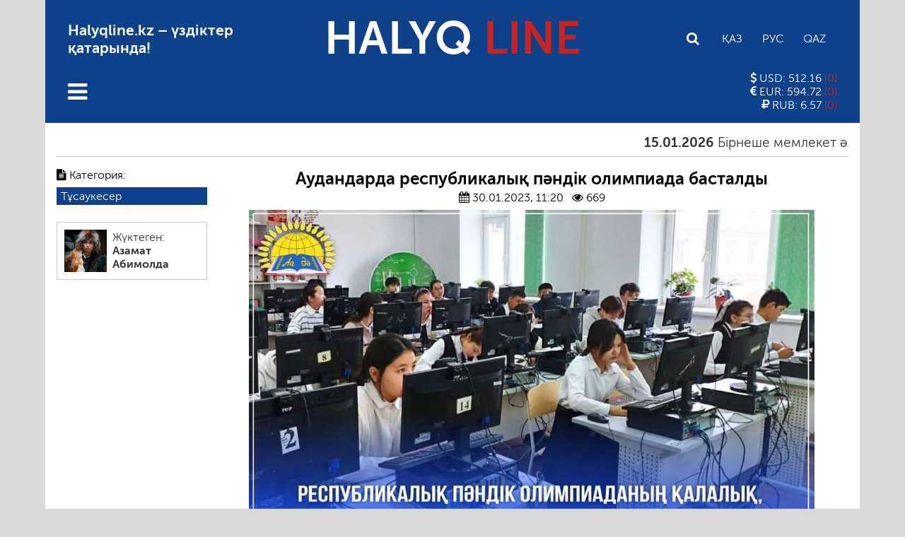

--- FILE ---
content_type: text/html; charset=UTF-8
request_url: https://halyqline.kz/halyk-bet/tysaukeser/awdandarda-respwblikalyq-paendik-olimpiada-bastaldy/
body_size: 17369
content:

<!DOCTYPE html>
<html lang="ru">
<head>
    <meta charset="UTF-8">
    <meta name="viewport" content="width=device-width, initial-scale=1.0">
	<meta name="format-detection" content="telephone=no">
	<meta name="theme-color" content="#0f418a">
    <!-- Global site tag (gtag.js) - Google Analytics -->
    <script async src="https://www.googletagmanager.com/gtag/js?id=UA-156543553-1"></script>
    <script>
      window.dataLayer = window.dataLayer || [];
      function gtag(){dataLayer.push(arguments);}
      gtag('js', new Date());

      gtag('config', 'UA-156543553-1');
    </script>
    <title>Аудандарда республикалық пәндік олимпиада басталды &#8212; HALYQLINE.KZ</title>
<meta name='robots' content='max-image-preview:large' />
	<style>img:is([sizes="auto" i], [sizes^="auto," i]) { contain-intrinsic-size: 3000px 1500px }</style>
	<link rel='dns-prefetch' href='//www.googletagmanager.com' />
<link rel="alternate" type="application/rss+xml" title="HALYQLINE.KZ &raquo; Лента комментариев к &laquo;Аудандарда республикалық пәндік олимпиада басталды&raquo;" href="https://halyqline.kz/halyk-bet/tysaukeser/awdandarda-respwblikalyq-paendik-olimpiada-bastaldy/feed/" />
<meta property="og:title" content="Аудандарда республикалық пәндік олимпиада басталды"/><meta property="og:type" content="article"/><meta property="og:url" content="https://halyqline.kz/halyk-bet/tysaukeser/awdandarda-respwblikalyq-paendik-olimpiada-bastaldy/"/><meta property="og:site_name" content="Halyq Line"/><meta property="og:image" content="https://halyqline.kz/wp-content/uploads/2023/01/fb_img_1675059063144-300x183.jpg"/>
<script type="text/javascript">
/* <![CDATA[ */
window._wpemojiSettings = {"baseUrl":"https:\/\/s.w.org\/images\/core\/emoji\/16.0.1\/72x72\/","ext":".png","svgUrl":"https:\/\/s.w.org\/images\/core\/emoji\/16.0.1\/svg\/","svgExt":".svg","source":{"concatemoji":"https:\/\/halyqline.kz\/wp-includes\/js\/wp-emoji-release.min.js?ver=6.8.3"}};
/*! This file is auto-generated */
!function(s,n){var o,i,e;function c(e){try{var t={supportTests:e,timestamp:(new Date).valueOf()};sessionStorage.setItem(o,JSON.stringify(t))}catch(e){}}function p(e,t,n){e.clearRect(0,0,e.canvas.width,e.canvas.height),e.fillText(t,0,0);var t=new Uint32Array(e.getImageData(0,0,e.canvas.width,e.canvas.height).data),a=(e.clearRect(0,0,e.canvas.width,e.canvas.height),e.fillText(n,0,0),new Uint32Array(e.getImageData(0,0,e.canvas.width,e.canvas.height).data));return t.every(function(e,t){return e===a[t]})}function u(e,t){e.clearRect(0,0,e.canvas.width,e.canvas.height),e.fillText(t,0,0);for(var n=e.getImageData(16,16,1,1),a=0;a<n.data.length;a++)if(0!==n.data[a])return!1;return!0}function f(e,t,n,a){switch(t){case"flag":return n(e,"\ud83c\udff3\ufe0f\u200d\u26a7\ufe0f","\ud83c\udff3\ufe0f\u200b\u26a7\ufe0f")?!1:!n(e,"\ud83c\udde8\ud83c\uddf6","\ud83c\udde8\u200b\ud83c\uddf6")&&!n(e,"\ud83c\udff4\udb40\udc67\udb40\udc62\udb40\udc65\udb40\udc6e\udb40\udc67\udb40\udc7f","\ud83c\udff4\u200b\udb40\udc67\u200b\udb40\udc62\u200b\udb40\udc65\u200b\udb40\udc6e\u200b\udb40\udc67\u200b\udb40\udc7f");case"emoji":return!a(e,"\ud83e\udedf")}return!1}function g(e,t,n,a){var r="undefined"!=typeof WorkerGlobalScope&&self instanceof WorkerGlobalScope?new OffscreenCanvas(300,150):s.createElement("canvas"),o=r.getContext("2d",{willReadFrequently:!0}),i=(o.textBaseline="top",o.font="600 32px Arial",{});return e.forEach(function(e){i[e]=t(o,e,n,a)}),i}function t(e){var t=s.createElement("script");t.src=e,t.defer=!0,s.head.appendChild(t)}"undefined"!=typeof Promise&&(o="wpEmojiSettingsSupports",i=["flag","emoji"],n.supports={everything:!0,everythingExceptFlag:!0},e=new Promise(function(e){s.addEventListener("DOMContentLoaded",e,{once:!0})}),new Promise(function(t){var n=function(){try{var e=JSON.parse(sessionStorage.getItem(o));if("object"==typeof e&&"number"==typeof e.timestamp&&(new Date).valueOf()<e.timestamp+604800&&"object"==typeof e.supportTests)return e.supportTests}catch(e){}return null}();if(!n){if("undefined"!=typeof Worker&&"undefined"!=typeof OffscreenCanvas&&"undefined"!=typeof URL&&URL.createObjectURL&&"undefined"!=typeof Blob)try{var e="postMessage("+g.toString()+"("+[JSON.stringify(i),f.toString(),p.toString(),u.toString()].join(",")+"));",a=new Blob([e],{type:"text/javascript"}),r=new Worker(URL.createObjectURL(a),{name:"wpTestEmojiSupports"});return void(r.onmessage=function(e){c(n=e.data),r.terminate(),t(n)})}catch(e){}c(n=g(i,f,p,u))}t(n)}).then(function(e){for(var t in e)n.supports[t]=e[t],n.supports.everything=n.supports.everything&&n.supports[t],"flag"!==t&&(n.supports.everythingExceptFlag=n.supports.everythingExceptFlag&&n.supports[t]);n.supports.everythingExceptFlag=n.supports.everythingExceptFlag&&!n.supports.flag,n.DOMReady=!1,n.readyCallback=function(){n.DOMReady=!0}}).then(function(){return e}).then(function(){var e;n.supports.everything||(n.readyCallback(),(e=n.source||{}).concatemoji?t(e.concatemoji):e.wpemoji&&e.twemoji&&(t(e.twemoji),t(e.wpemoji)))}))}((window,document),window._wpemojiSettings);
/* ]]> */
</script>
<style id='wp-emoji-styles-inline-css' type='text/css'>

	img.wp-smiley, img.emoji {
		display: inline !important;
		border: none !important;
		box-shadow: none !important;
		height: 1em !important;
		width: 1em !important;
		margin: 0 0.07em !important;
		vertical-align: -0.1em !important;
		background: none !important;
		padding: 0 !important;
	}
</style>
<link rel='stylesheet' id='wp-block-library-css' href='https://halyqline.kz/wp-includes/css/dist/block-library/style.min.css?ver=6.8.3' type='text/css' media='all' />
<style id='classic-theme-styles-inline-css' type='text/css'>
/*! This file is auto-generated */
.wp-block-button__link{color:#fff;background-color:#32373c;border-radius:9999px;box-shadow:none;text-decoration:none;padding:calc(.667em + 2px) calc(1.333em + 2px);font-size:1.125em}.wp-block-file__button{background:#32373c;color:#fff;text-decoration:none}
</style>
<style id='global-styles-inline-css' type='text/css'>
:root{--wp--preset--aspect-ratio--square: 1;--wp--preset--aspect-ratio--4-3: 4/3;--wp--preset--aspect-ratio--3-4: 3/4;--wp--preset--aspect-ratio--3-2: 3/2;--wp--preset--aspect-ratio--2-3: 2/3;--wp--preset--aspect-ratio--16-9: 16/9;--wp--preset--aspect-ratio--9-16: 9/16;--wp--preset--color--black: #000000;--wp--preset--color--cyan-bluish-gray: #abb8c3;--wp--preset--color--white: #ffffff;--wp--preset--color--pale-pink: #f78da7;--wp--preset--color--vivid-red: #cf2e2e;--wp--preset--color--luminous-vivid-orange: #ff6900;--wp--preset--color--luminous-vivid-amber: #fcb900;--wp--preset--color--light-green-cyan: #7bdcb5;--wp--preset--color--vivid-green-cyan: #00d084;--wp--preset--color--pale-cyan-blue: #8ed1fc;--wp--preset--color--vivid-cyan-blue: #0693e3;--wp--preset--color--vivid-purple: #9b51e0;--wp--preset--gradient--vivid-cyan-blue-to-vivid-purple: linear-gradient(135deg,rgba(6,147,227,1) 0%,rgb(155,81,224) 100%);--wp--preset--gradient--light-green-cyan-to-vivid-green-cyan: linear-gradient(135deg,rgb(122,220,180) 0%,rgb(0,208,130) 100%);--wp--preset--gradient--luminous-vivid-amber-to-luminous-vivid-orange: linear-gradient(135deg,rgba(252,185,0,1) 0%,rgba(255,105,0,1) 100%);--wp--preset--gradient--luminous-vivid-orange-to-vivid-red: linear-gradient(135deg,rgba(255,105,0,1) 0%,rgb(207,46,46) 100%);--wp--preset--gradient--very-light-gray-to-cyan-bluish-gray: linear-gradient(135deg,rgb(238,238,238) 0%,rgb(169,184,195) 100%);--wp--preset--gradient--cool-to-warm-spectrum: linear-gradient(135deg,rgb(74,234,220) 0%,rgb(151,120,209) 20%,rgb(207,42,186) 40%,rgb(238,44,130) 60%,rgb(251,105,98) 80%,rgb(254,248,76) 100%);--wp--preset--gradient--blush-light-purple: linear-gradient(135deg,rgb(255,206,236) 0%,rgb(152,150,240) 100%);--wp--preset--gradient--blush-bordeaux: linear-gradient(135deg,rgb(254,205,165) 0%,rgb(254,45,45) 50%,rgb(107,0,62) 100%);--wp--preset--gradient--luminous-dusk: linear-gradient(135deg,rgb(255,203,112) 0%,rgb(199,81,192) 50%,rgb(65,88,208) 100%);--wp--preset--gradient--pale-ocean: linear-gradient(135deg,rgb(255,245,203) 0%,rgb(182,227,212) 50%,rgb(51,167,181) 100%);--wp--preset--gradient--electric-grass: linear-gradient(135deg,rgb(202,248,128) 0%,rgb(113,206,126) 100%);--wp--preset--gradient--midnight: linear-gradient(135deg,rgb(2,3,129) 0%,rgb(40,116,252) 100%);--wp--preset--font-size--small: 13px;--wp--preset--font-size--medium: 20px;--wp--preset--font-size--large: 36px;--wp--preset--font-size--x-large: 42px;--wp--preset--spacing--20: 0.44rem;--wp--preset--spacing--30: 0.67rem;--wp--preset--spacing--40: 1rem;--wp--preset--spacing--50: 1.5rem;--wp--preset--spacing--60: 2.25rem;--wp--preset--spacing--70: 3.38rem;--wp--preset--spacing--80: 5.06rem;--wp--preset--shadow--natural: 6px 6px 9px rgba(0, 0, 0, 0.2);--wp--preset--shadow--deep: 12px 12px 50px rgba(0, 0, 0, 0.4);--wp--preset--shadow--sharp: 6px 6px 0px rgba(0, 0, 0, 0.2);--wp--preset--shadow--outlined: 6px 6px 0px -3px rgba(255, 255, 255, 1), 6px 6px rgba(0, 0, 0, 1);--wp--preset--shadow--crisp: 6px 6px 0px rgba(0, 0, 0, 1);}:where(.is-layout-flex){gap: 0.5em;}:where(.is-layout-grid){gap: 0.5em;}body .is-layout-flex{display: flex;}.is-layout-flex{flex-wrap: wrap;align-items: center;}.is-layout-flex > :is(*, div){margin: 0;}body .is-layout-grid{display: grid;}.is-layout-grid > :is(*, div){margin: 0;}:where(.wp-block-columns.is-layout-flex){gap: 2em;}:where(.wp-block-columns.is-layout-grid){gap: 2em;}:where(.wp-block-post-template.is-layout-flex){gap: 1.25em;}:where(.wp-block-post-template.is-layout-grid){gap: 1.25em;}.has-black-color{color: var(--wp--preset--color--black) !important;}.has-cyan-bluish-gray-color{color: var(--wp--preset--color--cyan-bluish-gray) !important;}.has-white-color{color: var(--wp--preset--color--white) !important;}.has-pale-pink-color{color: var(--wp--preset--color--pale-pink) !important;}.has-vivid-red-color{color: var(--wp--preset--color--vivid-red) !important;}.has-luminous-vivid-orange-color{color: var(--wp--preset--color--luminous-vivid-orange) !important;}.has-luminous-vivid-amber-color{color: var(--wp--preset--color--luminous-vivid-amber) !important;}.has-light-green-cyan-color{color: var(--wp--preset--color--light-green-cyan) !important;}.has-vivid-green-cyan-color{color: var(--wp--preset--color--vivid-green-cyan) !important;}.has-pale-cyan-blue-color{color: var(--wp--preset--color--pale-cyan-blue) !important;}.has-vivid-cyan-blue-color{color: var(--wp--preset--color--vivid-cyan-blue) !important;}.has-vivid-purple-color{color: var(--wp--preset--color--vivid-purple) !important;}.has-black-background-color{background-color: var(--wp--preset--color--black) !important;}.has-cyan-bluish-gray-background-color{background-color: var(--wp--preset--color--cyan-bluish-gray) !important;}.has-white-background-color{background-color: var(--wp--preset--color--white) !important;}.has-pale-pink-background-color{background-color: var(--wp--preset--color--pale-pink) !important;}.has-vivid-red-background-color{background-color: var(--wp--preset--color--vivid-red) !important;}.has-luminous-vivid-orange-background-color{background-color: var(--wp--preset--color--luminous-vivid-orange) !important;}.has-luminous-vivid-amber-background-color{background-color: var(--wp--preset--color--luminous-vivid-amber) !important;}.has-light-green-cyan-background-color{background-color: var(--wp--preset--color--light-green-cyan) !important;}.has-vivid-green-cyan-background-color{background-color: var(--wp--preset--color--vivid-green-cyan) !important;}.has-pale-cyan-blue-background-color{background-color: var(--wp--preset--color--pale-cyan-blue) !important;}.has-vivid-cyan-blue-background-color{background-color: var(--wp--preset--color--vivid-cyan-blue) !important;}.has-vivid-purple-background-color{background-color: var(--wp--preset--color--vivid-purple) !important;}.has-black-border-color{border-color: var(--wp--preset--color--black) !important;}.has-cyan-bluish-gray-border-color{border-color: var(--wp--preset--color--cyan-bluish-gray) !important;}.has-white-border-color{border-color: var(--wp--preset--color--white) !important;}.has-pale-pink-border-color{border-color: var(--wp--preset--color--pale-pink) !important;}.has-vivid-red-border-color{border-color: var(--wp--preset--color--vivid-red) !important;}.has-luminous-vivid-orange-border-color{border-color: var(--wp--preset--color--luminous-vivid-orange) !important;}.has-luminous-vivid-amber-border-color{border-color: var(--wp--preset--color--luminous-vivid-amber) !important;}.has-light-green-cyan-border-color{border-color: var(--wp--preset--color--light-green-cyan) !important;}.has-vivid-green-cyan-border-color{border-color: var(--wp--preset--color--vivid-green-cyan) !important;}.has-pale-cyan-blue-border-color{border-color: var(--wp--preset--color--pale-cyan-blue) !important;}.has-vivid-cyan-blue-border-color{border-color: var(--wp--preset--color--vivid-cyan-blue) !important;}.has-vivid-purple-border-color{border-color: var(--wp--preset--color--vivid-purple) !important;}.has-vivid-cyan-blue-to-vivid-purple-gradient-background{background: var(--wp--preset--gradient--vivid-cyan-blue-to-vivid-purple) !important;}.has-light-green-cyan-to-vivid-green-cyan-gradient-background{background: var(--wp--preset--gradient--light-green-cyan-to-vivid-green-cyan) !important;}.has-luminous-vivid-amber-to-luminous-vivid-orange-gradient-background{background: var(--wp--preset--gradient--luminous-vivid-amber-to-luminous-vivid-orange) !important;}.has-luminous-vivid-orange-to-vivid-red-gradient-background{background: var(--wp--preset--gradient--luminous-vivid-orange-to-vivid-red) !important;}.has-very-light-gray-to-cyan-bluish-gray-gradient-background{background: var(--wp--preset--gradient--very-light-gray-to-cyan-bluish-gray) !important;}.has-cool-to-warm-spectrum-gradient-background{background: var(--wp--preset--gradient--cool-to-warm-spectrum) !important;}.has-blush-light-purple-gradient-background{background: var(--wp--preset--gradient--blush-light-purple) !important;}.has-blush-bordeaux-gradient-background{background: var(--wp--preset--gradient--blush-bordeaux) !important;}.has-luminous-dusk-gradient-background{background: var(--wp--preset--gradient--luminous-dusk) !important;}.has-pale-ocean-gradient-background{background: var(--wp--preset--gradient--pale-ocean) !important;}.has-electric-grass-gradient-background{background: var(--wp--preset--gradient--electric-grass) !important;}.has-midnight-gradient-background{background: var(--wp--preset--gradient--midnight) !important;}.has-small-font-size{font-size: var(--wp--preset--font-size--small) !important;}.has-medium-font-size{font-size: var(--wp--preset--font-size--medium) !important;}.has-large-font-size{font-size: var(--wp--preset--font-size--large) !important;}.has-x-large-font-size{font-size: var(--wp--preset--font-size--x-large) !important;}
:where(.wp-block-post-template.is-layout-flex){gap: 1.25em;}:where(.wp-block-post-template.is-layout-grid){gap: 1.25em;}
:where(.wp-block-columns.is-layout-flex){gap: 2em;}:where(.wp-block-columns.is-layout-grid){gap: 2em;}
:root :where(.wp-block-pullquote){font-size: 1.5em;line-height: 1.6;}
</style>
<link rel='stylesheet' id='email-subscribers-css' href='https://halyqline.kz/wp-content/plugins/email-subscribers/lite/public/css/email-subscribers-public.css?ver=5.3.14' type='text/css' media='all' />
<link rel='stylesheet' id='style-css' href='https://halyqline.kz/wp-content/themes/halyq/style.css?ver=1.337' type='text/css' media='all' />
<link rel='stylesheet' id='font-awesome.min-css' href='https://halyqline.kz/wp-content/themes/halyq/libs/font-awesome/css/font-awesome.min.css?ver=1.0' type='text/css' media='all' />
<link rel='stylesheet' id='slick-styles-css' href='https://halyqline.kz/wp-content/themes/halyq/libs/slick/slick.css?ver=1.0' type='text/css' media='all' />
<script type="text/javascript" src="https://halyqline.kz/wp-includes/js/jquery/jquery.min.js?ver=3.7.1" id="jquery-core-js"></script>
<script type="text/javascript" src="https://halyqline.kz/wp-includes/js/jquery/jquery-migrate.min.js?ver=3.4.1" id="jquery-migrate-js"></script>

<!-- Google tag (gtag.js) snippet added by Site Kit -->
<!-- Google Analytics snippet added by Site Kit -->
<script type="text/javascript" src="https://www.googletagmanager.com/gtag/js?id=GT-WV8QTJRR" id="google_gtagjs-js" async></script>
<script type="text/javascript" id="google_gtagjs-js-after">
/* <![CDATA[ */
window.dataLayer = window.dataLayer || [];function gtag(){dataLayer.push(arguments);}
gtag("set","linker",{"domains":["halyqline.kz"]});
gtag("js", new Date());
gtag("set", "developer_id.dZTNiMT", true);
gtag("config", "GT-WV8QTJRR");
 window._googlesitekit = window._googlesitekit || {}; window._googlesitekit.throttledEvents = []; window._googlesitekit.gtagEvent = (name, data) => { var key = JSON.stringify( { name, data } ); if ( !! window._googlesitekit.throttledEvents[ key ] ) { return; } window._googlesitekit.throttledEvents[ key ] = true; setTimeout( () => { delete window._googlesitekit.throttledEvents[ key ]; }, 5 ); gtag( "event", name, { ...data, event_source: "site-kit" } ); }; 
/* ]]> */
</script>
<link rel="https://api.w.org/" href="https://halyqline.kz/wp-json/" /><link rel="alternate" title="JSON" type="application/json" href="https://halyqline.kz/wp-json/wp/v2/posts/50393" /><link rel="EditURI" type="application/rsd+xml" title="RSD" href="https://halyqline.kz/xmlrpc.php?rsd" />
<meta name="generator" content="WordPress 6.8.3" />
<link rel="canonical" href="https://halyqline.kz/halyk-bet/tysaukeser/awdandarda-respwblikalyq-paendik-olimpiada-bastaldy/" />
<link rel='shortlink' href='https://halyqline.kz/?p=50393' />
<link rel="alternate" title="oEmbed (JSON)" type="application/json+oembed" href="https://halyqline.kz/wp-json/oembed/1.0/embed?url=https%3A%2F%2Fhalyqline.kz%2Fhalyk-bet%2Ftysaukeser%2Fawdandarda-respwblikalyq-paendik-olimpiada-bastaldy%2F" />
<link rel="alternate" title="oEmbed (XML)" type="text/xml+oembed" href="https://halyqline.kz/wp-json/oembed/1.0/embed?url=https%3A%2F%2Fhalyqline.kz%2Fhalyk-bet%2Ftysaukeser%2Fawdandarda-respwblikalyq-paendik-olimpiada-bastaldy%2F&#038;format=xml" />
	<script type="text/javascript">
	    var ajaxurl = 'https://halyqline.kz/wp-admin/admin-ajax.php';
	</script>
	<meta name="generator" content="Site Kit by Google 1.168.0" /><link rel="icon" href="https://halyqline.kz/wp-content/uploads/2020/04/cropped-hpvv1cjxry4-32x32.jpg" sizes="32x32" />
<link rel="icon" href="https://halyqline.kz/wp-content/uploads/2020/04/cropped-hpvv1cjxry4-192x192.jpg" sizes="192x192" />
<link rel="apple-touch-icon" href="https://halyqline.kz/wp-content/uploads/2020/04/cropped-hpvv1cjxry4-180x180.jpg" />
<meta name="msapplication-TileImage" content="https://halyqline.kz/wp-content/uploads/2020/04/cropped-hpvv1cjxry4-270x270.jpg" />
</head>

<body>

    <div class="wrapper">
        <header id="main-header">
            <div class="main-header-top">
                <div class="main-header-top_info">
                    <p>Halyqline.kz &#8211; үздіктер қатарында!</p>
                </div>
                <div class="logo">
                    <a href="https://halyqline.kz">HALYQ <span>LINE</span></a>
                </div>
                <div class="settings">
                    <div class="search">
                        <form class="search-form" action="https://halyqline.kz/" method="get">
	<input type="search" name="s" class="search-field" id="search-field" value="" placeholder="Іздеу">
</form>                        <button class="search-button"><i class="fa fa-search"></i></button>
                    </div>
                    <ul class="languages-list">
                                                <li><a href="https://halyqline.kz/halyk-bet/tysaukeser/awdandarda-respwblikalyq-paendik-olimpiada-bastaldy/" class="kaz CyrLatIgnore">Қаз</a></li>
                        <li><a href="https://halyqline.kz/ru/" class="rus CyrLatIgnore">Рус</a></li>
                        <li><a href='' class='qaz'>Qaz</a></li>                    </ul>
                </div>
            </div>
            <div class="main-header-bottom">
                <nav class="main-menu">
                    <button class="open-menu"><i class="fa fa-bars"></i></button>
                    <button class="close-menu"><i class="fa fa-close"></i></button>
                    <ul id="main-menu-list" class="main-menu-list"><li id="menu-item-44" class="menu-item menu-item-type-taxonomy menu-item-object-category menu-item-has-children menu-item-44"><a href="https://halyqline.kz/category/sayasat/">Саясат</a>
<ul class="sub-menu">
	<li id="menu-item-8887" class="menu-item menu-item-type-taxonomy menu-item-object-category menu-item-8887"><a href="https://halyqline.kz/category/sayasat/tagaiyndau/">Тағайындау</a></li>
</ul>
</li>
<li id="menu-item-45" class="menu-item menu-item-type-taxonomy menu-item-object-category menu-item-has-children menu-item-45"><a href="https://halyqline.kz/category/qogam/">Қоғам</a>
<ul class="sub-menu">
	<li id="menu-item-294" class="menu-item menu-item-type-taxonomy menu-item-object-category menu-item-294"><a href="https://halyqline.kz/category/qogam/ruhaniat/">Руханият</a></li>
	<li id="menu-item-297" class="menu-item menu-item-type-taxonomy menu-item-object-category menu-item-297"><a href="https://halyqline.kz/category/qogam/zan/">Заң</a></li>
	<li id="menu-item-7364" class="menu-item menu-item-type-taxonomy menu-item-object-category menu-item-7364"><a href="https://halyqline.kz/category/qogam/madeniet/">Мәдениет</a></li>
	<li id="menu-item-2200" class="menu-item menu-item-type-taxonomy menu-item-object-category menu-item-2200"><a href="https://halyqline.kz/category/qogam/tarih/">Тарих</a></li>
	<li id="menu-item-299" class="menu-item menu-item-type-taxonomy menu-item-object-category menu-item-299"><a href="https://halyqline.kz/category/qogam/ekonomika/">Экономика</a></li>
	<li id="menu-item-306" class="menu-item menu-item-type-taxonomy menu-item-object-category menu-item-306"><a href="https://halyqline.kz/category/qogam/aleumet/">Әлеумет</a></li>
	<li id="menu-item-300" class="menu-item menu-item-type-taxonomy menu-item-object-category menu-item-300"><a href="https://halyqline.kz/category/qogam/ekologia/">Экология</a></li>
	<li id="menu-item-22100" class="menu-item menu-item-type-taxonomy menu-item-object-category menu-item-22100"><a href="https://halyqline.kz/category/qogam/asker/">Әскер</a></li>
	<li id="menu-item-7366" class="menu-item menu-item-type-taxonomy menu-item-object-category menu-item-7366"><a href="https://halyqline.kz/category/qogam/tehnologija/">Технология</a></li>
</ul>
</li>
<li id="menu-item-46" class="menu-item menu-item-type-taxonomy menu-item-object-category menu-item-46"><a href="https://halyqline.kz/category/sport/">Спорт</a></li>
<li id="menu-item-157" class="menu-item menu-item-type-taxonomy menu-item-object-category menu-item-157"><a href="https://halyqline.kz/category/sugbat/">Сұхбат</a></li>
<li id="menu-item-248" class="menu-item menu-item-type-taxonomy menu-item-object-category menu-item-has-children menu-item-248"><a href="https://halyqline.kz/category/biznes/">Бизнес</a>
<ul class="sub-menu">
	<li id="menu-item-302" class="menu-item menu-item-type-taxonomy menu-item-object-category menu-item-302"><a href="https://halyqline.kz/category/biznes/kasip-pen-nasip/">Кәсіп пен нәсіп</a></li>
	<li id="menu-item-303" class="menu-item menu-item-type-taxonomy menu-item-object-category menu-item-303"><a href="https://halyqline.kz/category/biznes/turizm/">Туризм</a></li>
</ul>
</li>
<li id="menu-item-8889" class="menu-item menu-item-type-taxonomy menu-item-object-category menu-item-has-children menu-item-8889"><a href="https://halyqline.kz/category/hl/">HL</a>
<ul class="sub-menu">
	<li id="menu-item-8891" class="menu-item menu-item-type-taxonomy menu-item-object-category menu-item-8891"><a href="https://halyqline.kz/category/fotogalereiya/">Фотогалерея</a></li>
	<li id="menu-item-8890" class="menu-item menu-item-type-taxonomy menu-item-object-category menu-item-8890"><a href="https://halyqline.kz/category/hl/halyq-tv/">Halyq TV</a></li>
	<li id="menu-item-38759" class="menu-item menu-item-type-taxonomy menu-item-object-category menu-item-38759"><a href="https://halyqline.kz/category/hl/halyq-podcast/">Halyq Podcast</a></li>
	<li id="menu-item-16600" class="menu-item menu-item-type-taxonomy menu-item-object-category menu-item-16600"><a href="https://halyqline.kz/category/saualnama/">Сауалнама</a></li>
	<li id="menu-item-8156" class="menu-item menu-item-type-taxonomy menu-item-object-category menu-item-8156"><a href="https://halyqline.kz/category/lazzat-18/">Ләззат 18+</a></li>
</ul>
</li>
<li id="menu-item-247" class="menu-item menu-item-type-taxonomy menu-item-object-category current-post-ancestor menu-item-has-children menu-item-247"><a href="https://halyqline.kz/category/halyk-bet/">Halyq бет</a>
<ul class="sub-menu">
	<li id="menu-item-10660" class="menu-item menu-item-type-taxonomy menu-item-object-category menu-item-10660"><a href="https://halyqline.kz/category/janaiqai/">Жанайқай</a></li>
	<li id="menu-item-253" class="menu-item menu-item-type-taxonomy menu-item-object-category menu-item-253"><a href="https://halyqline.kz/category/halyk-bet/tumar/">Тұмар</a></li>
	<li id="menu-item-258" class="menu-item menu-item-type-taxonomy menu-item-object-category menu-item-258"><a href="https://halyqline.kz/category/halyk-bet/tagdyr/">Тағдыр</a></li>
	<li id="menu-item-259" class="menu-item menu-item-type-taxonomy menu-item-object-category menu-item-259"><a href="https://halyqline.kz/category/halyk-bet/tulpar/">Тұлпар</a></li>
	<li id="menu-item-263" class="menu-item menu-item-type-taxonomy menu-item-object-category menu-item-263"><a href="https://halyqline.kz/category/halyk-bet/tylsym/">Тылсым</a></li>
	<li id="menu-item-260" class="menu-item menu-item-type-taxonomy menu-item-object-category current-post-ancestor current-menu-parent current-post-parent menu-item-260"><a href="https://halyqline.kz/category/halyk-bet/tysaukeser/">Тұсаукесер</a></li>
	<li id="menu-item-255" class="menu-item menu-item-type-taxonomy menu-item-object-category menu-item-255"><a href="https://halyqline.kz/category/halyk-bet/myrza/">Мырза</a></li>
	<li id="menu-item-252" class="menu-item menu-item-type-taxonomy menu-item-object-category menu-item-252"><a href="https://halyqline.kz/category/halyk-bet/otbasy/">Отбасы</a></li>
	<li id="menu-item-256" class="menu-item menu-item-type-taxonomy menu-item-object-category menu-item-256"><a href="https://halyqline.kz/category/halyk-bet/oipyrmai/">Ойпырмай</a></li>
	<li id="menu-item-257" class="menu-item menu-item-type-taxonomy menu-item-object-category menu-item-257"><a href="https://halyqline.kz/category/halyk-bet/salamat/">Саламат</a></li>
	<li id="menu-item-261" class="menu-item menu-item-type-taxonomy menu-item-object-category menu-item-261"><a href="https://halyqline.kz/category/halyk-bet/ustaz/">Ұстаз</a></li>
</ul>
</li>
<li id="menu-item-80598" class="menu-item menu-item-type-taxonomy menu-item-object-category menu-item-80598"><a href="https://halyqline.kz/category/lazzat-18/">Ләззат 18+</a></li>
</ul>                </nav>
                <section class="currency-exchange">
                                                            <ul class="currencies-list">
                        <li class="currency">
                            <p>
                                <i class="fa fa-usd"></i> USD:
                                512.16                                <span class="red">
                                    (0)
                                </span>
                            </p>
                        </li>
                        <li class="currency">
                            <p>
                                <i class="fa fa-eur"></i> EUR: 
                                594.72                                <span class="red">
                                    (0)
                                </span>
                            </p>
                        </li>
                        <li class="currency">
                            <p>
                                <i class="fa fa-rub"></i> RUB: 
                                6.57                                <span class="red">
                                    (0)
                                </span>
                            </p>
                        </li>
                    </ul>
                                    </section>
            </div>
        </header>


        <div class="content">
            <main class="main">
            
            <div class="marquee">
                <ul class="marquee-news-list">
                                                                <li>
    <a href="https://halyqline.kz/sayasat/birneshe-memleket-aelemning-zhanga-kartasyn-zhasawgha-zhantalasyp-zhatyr/">
        <h5><span class="post-date">15.01.2026</span>Бірнеше мемлекет әлемнің «жаңа картасын» жасауға жанталасып жатыр</h5></a>
    </a>
</li>                                            <li>
    <a href="https://halyqline.kz/masele/tabysymyzdy-infljacija-nege-zhep-qojady/">
        <h5><span class="post-date">15.01.2026</span>Табысымызды  инфляция  неге  жеп  қояды?</h5></a>
    </a>
</li>                                            <li>
    <a href="https://halyqline.kz/masele/ujaly-operatorlarda-ujat-bar-ma/">
        <h5><span class="post-date">06.01.2026</span>Ұялы операторларда ұят бар ма?</h5></a>
    </a>
</li>                                            <li>
    <a href="https://halyqline.kz/masele/tamshy-taghdyr-nemese-sw-tapshylyghy-twraly-syn/">
        <h5><span class="post-date">06.01.2026</span>ТАМШЫ-ТАҒДЫР  немесе  су тапшылығы туралы сын</h5></a>
    </a>
</li>                                            <li>
    <a href="https://halyqline.kz/masele/zhasandy-intellekt-pen-bala/">
        <h5><span class="post-date">06.01.2026</span>Жасанды  интеллект  пен  бала</h5></a>
    </a>
</li>                                            <li>
    <a href="https://halyqline.kz/sugbat/ulttyq-taerbiemen-oestim-sol-taerbieni-qup-koeremin/">
        <h5><span class="post-date">06.01.2026</span>Ұлттық тәрбиемен өстім, сол тәрбиені құп көремін</h5></a>
    </a>
</li>                                            <li>
    <a href="https://halyqline.kz/sayasat/tagaiyndau/erdaewlet-saersenuly-halyqline-kz-aqparat-agenttigining-bas-redaktory/">
        <h5><span class="post-date">05.01.2026</span>Ердәулет Сәрсенұлы – Halyqline.kz aқпарат агенттігінің редакторы</h5></a>
    </a>
</li>                                            <li>
    <a href="https://halyqline.kz/sugbat/qasym-zhomart-toqaev-qazaqstan-zhangghyrwdyng-zhanga-kezengine-qadam-basty/">
        <h5><span class="post-date">05.01.2026</span>Қасым-Жомарт Тоқаев: Қазақстан жаңғырудың жаңа кезеңіне қадам басты</h5></a>
    </a>
</li>                                                        </ul>
            </div>
			
				<div class="single-post-wrapper">

					<div class="single-post-info">
						<div class="single-post-sticky">
							<ul class="single-post_cat-names">
							    <li><i class="fa fa-file-text"></i> Категория:</li>
								<li class="button"><a href="https://halyqline.kz/category/halyk-bet/tysaukeser/">Тұсаукесер</a></li>							</ul>
							<div class="post-tags">
																							</div>
															<div class="post-author">
									<img alt='Автор поста' src='https://secure.gravatar.com/avatar/d660bb387496bcdf217463a93744be16bd171dab9232e0054b3ebc70aa77cb14?s=60&#038;d=mm&#038;r=g' srcset='https://secure.gravatar.com/avatar/d660bb387496bcdf217463a93744be16bd171dab9232e0054b3ebc70aa77cb14?s=120&#038;d=mm&#038;r=g 2x' class='avatar avatar-60 photo' height='60' width='60' decoding='async'/>									<div class="post-author-info">
										<p>Жүктеген:</p>
										<p class="post-author-name">Азамат Абимолда</p>
										<p></p>
									</div>
								</div>
													</div>
					</div>
					
					<article class="single-post">
						<header class="single-post-title">
							<h1>Аудандарда республикалық пәндік олимпиада басталды</h1>
							<p class="article-data">
								<span><i class="fa fa-calendar"></i> 30.01.2023, 11:20</span>
								<span><i class="fa fa-eye"></i> 669</span>
								<!-- <span><i class="fa fa-comment-o"></i> </span> -->
							</p>
							<div class="article-img">
								<img width="1080" height="659" src="https://halyqline.kz/wp-content/uploads/2023/01/fb_img_1675059063144.jpg" class="attachment-post-thumbnail size-post-thumbnail wp-post-image" alt="" decoding="async" fetchpriority="high" srcset="https://halyqline.kz/wp-content/uploads/2023/01/fb_img_1675059063144.jpg 1080w, https://halyqline.kz/wp-content/uploads/2023/01/fb_img_1675059063144-300x183.jpg 300w, https://halyqline.kz/wp-content/uploads/2023/01/fb_img_1675059063144-1024x625.jpg 1024w, https://halyqline.kz/wp-content/uploads/2023/01/fb_img_1675059063144-768x469.jpg 768w" sizes="(max-width: 1080px) 100vw, 1080px" />							</div>
						</header>
						<div class="post-content">
							
<p>Бүгін Қызылорда облысының білім басқармасының «Дарын» облыстық қосымша білім беру орталығының ұйымдастыруымен облыс бойынша жалпы білім беретін пәндер бойынша республикалық пәндік олимпиаданың қалалық, аудандық кезеңі бастау алды.</p>



<p>Білім бәсекесінің аудандық, қалалық кезеңі жаратылыстану-математика, қоғамдық-гуманитарлық бағыттардағы 15 пән бойынша 8 тірек мектепте өткізілуде.</p>



<p>Олимпиадаға облыс көлемінде 9-11 сынып бойынша барлығы 5 404 оқушы қатысуда. Ал білім додасының алғашқы күнінде 994 оқушы математика және физика пәндерінен бақ сынауда.</p>



<p>Академиялық адалдық пен ашықтықты сақтау мақсатында олимпиада «El Umiti цифрлық онлайн платформасы» ақпараттық жүйесінде веб-камера, фотофиксациямен прокторинг сервисін пайдалана отырып, әр минут сайын суретке түсіру арқылы электрондық форматта өткізілетін болады.</p>



<p class="has-text-align-right"><strong>Қызылорда облысының білім басқармасының баспасөз қызметі</strong></p>
						</div>
					</article>

				</div>
				
				

<section class="comments">
    

            <header><h5>Пікірлер жоқ. Бірінші болыңыз!</h5></header>

    
    	<div id="respond" class="comment-respond">
		<h3 id="reply-title" class="comment-reply-title">Пікір жазыңыз <small><a rel="nofollow" id="cancel-comment-reply-link" href="/halyk-bet/tysaukeser/awdandarda-respwblikalyq-paendik-olimpiada-bastaldy/#respond" style="display:none;">Отменить ответ</a></small></h3><form action="" method="post" id="commentform" class="comment-form"><textarea id="comment" name="comment" placeholder="Сіздің пікіріңіз" cols="45" rows="8"></textarea><input id="author" placeholder="Сіздің атыңыз" name="author" type="text" value="">
<input id="email" placeholder="Сіздің поштаңыз" name="email" type="text" value="">

<p class="comment-form-cookies-consent"><input id="wp-comment-cookies-consent" name="wp-comment-cookies-consent" type="checkbox" value="yes" /> <label for="wp-comment-cookies-consent">Сохранить моё имя, email и адрес сайта в этом браузере для последующих моих комментариев.</label></p>
<p class="form-submit"><input name="submit" type="submit" id="submit" class="submit" value="Пікірді орналастыру" /> <input type='hidden' name='comment_post_ID' value='50393' id='comment_post_ID' />
<input type='hidden' name='comment_parent' id='comment_parent' value='0' />
</p></form>	</div><!-- #respond -->
	</section>
				
								
					<section class="news-section similar-news single-page">
						<header>
	                    	<h4>Тағы да оқыңыз:</h4>
	                	</header>
						<ul class="news-list">
		                    		                        <li class="news-list__item">
    <a class="article-link" href="https://halyqline.kz/halyk-bet/tysaukeser/balalargha-qwanysh-syjlady/">
        <div 
            class="article-link-image lazybg" 
            data-lazybg="
                https://halyqline.kz/wp-content/uploads/2025/12/sajtqa-118-e1766750193455.jpg            "
        >
        </div>
        <div class="article-link-info">
            <h3>Балаларға қуаныш сыйлады</h3>
            <div class="post-data">
                <p class="post-date"><i class="fa fa-calendar"></i> 26.12.2025, 16:55</p>
                <p class="post-views"> 
                    <i class="fa fa-eye"></i> 94                    <!-- <i class="fa fa-comment-o"></i>  -->
                </p>
            </div>
        </div>
    </a>
</li>		                    		                        <li class="news-list__item">
    <a class="article-link" href="https://halyqline.kz/halyk-bet/tysaukeser/shattyqqa-toly-shyrsha-merekesi/">
        <div 
            class="article-link-image lazybg" 
            data-lazybg="
                https://halyqline.kz/wp-content/uploads/2025/12/sajtqa-116-e1766748409656.jpg            "
        >
        </div>
        <div class="article-link-info">
            <h3>Шаттыққа толы шырша мерекесі</h3>
            <div class="post-data">
                <p class="post-date"><i class="fa fa-calendar"></i> 26.12.2025, 16:25</p>
                <p class="post-views"> 
                    <i class="fa fa-eye"></i> 92                    <!-- <i class="fa fa-comment-o"></i>  -->
                </p>
            </div>
        </div>
    </a>
</li>		                    		                        <li class="news-list__item">
    <a class="article-link" href="https://halyqline.kz/halyk-bet/tysaukeser/erkinbek-qarmaqshy-topyraghynda-dueniege-kelw-baerimizge-uelken-maqtanysh/">
        <div 
            class="article-link-image lazybg" 
            data-lazybg="
                https://halyqline.kz/wp-content/uploads/2025/12/sajtqa-114-e1766747542554.jpg            "
        >
        </div>
        <div class="article-link-info">
            <h3>Ж.Еркінбек: Қармақшы топырағында дүниеге келу – бәрімізге үлкен мақтаныш!</h3>
            <div class="post-data">
                <p class="post-date"><i class="fa fa-calendar"></i> 26.12.2025, 16:10</p>
                <p class="post-views"> 
                    <i class="fa fa-eye"></i> 99                    <!-- <i class="fa fa-comment-o"></i>  -->
                </p>
            </div>
        </div>
    </a>
</li>		                    		                        <li class="news-list__item">
    <a class="article-link" href="https://halyqline.kz/halyk-bet/tysaukeser/awdan-aekimining-zhanga-zhyldyq-shyrshasy-oetti/">
        <div 
            class="article-link-image lazybg" 
            data-lazybg="
                https://halyqline.kz/wp-content/uploads/2025/12/img_1165.jpeg            "
        >
        </div>
        <div class="article-link-info">
            <h3>Аудан әкімінің жаңа жылдық шыршасы өтті</h3>
            <div class="post-data">
                <p class="post-date"><i class="fa fa-calendar"></i> 26.12.2025, 13:50</p>
                <p class="post-views"> 
                    <i class="fa fa-eye"></i> 105                    <!-- <i class="fa fa-comment-o"></i>  -->
                </p>
            </div>
        </div>
    </a>
</li>		                    		                        <li class="news-list__item">
    <a class="article-link" href="https://halyqline.kz/halyk-bet/tysaukeser/awdan-aekimining-qatyswymen-zhanga-zhyldyq-shara-oetti/">
        <div 
            class="article-link-image lazybg" 
            data-lazybg="
                https://halyqline.kz/wp-content/uploads/2025/12/img_1160.jpeg            "
        >
        </div>
        <div class="article-link-info">
            <h3>Аудан әкімінің қатысуымен жаңа жылдық шара өтті</h3>
            <div class="post-data">
                <p class="post-date"><i class="fa fa-calendar"></i> 25.12.2025, 22:06</p>
                <p class="post-views"> 
                    <i class="fa fa-eye"></i> 129                    <!-- <i class="fa fa-comment-o"></i>  -->
                </p>
            </div>
        </div>
    </a>
</li>		                    		                        <li class="news-list__item">
    <a class="article-link" href="https://halyqline.kz/halyk-bet/tysaukeser/ghazhajypqa-toly-zhanga-zhyl/">
        <div 
            class="article-link-image lazybg" 
            data-lazybg="
                https://halyqline.kz/wp-content/uploads/2025/12/sajtqa-108-e1766666998691.jpg            "
        >
        </div>
        <div class="article-link-info">
            <h3>Ғажайыпқа толы Жаңа жыл</h3>
            <div class="post-data">
                <p class="post-date"><i class="fa fa-calendar"></i> 25.12.2025, 17:50</p>
                <p class="post-views"> 
                    <i class="fa fa-eye"></i> 117                    <!-- <i class="fa fa-comment-o"></i>  -->
                </p>
            </div>
        </div>
    </a>
</li>		                    		                    		                </ul>
					</section>
				
				

						
   
   
        </main>
            
		<aside class="main-sidebar">
            <div class="sidebar-content">
                <div class="double-block clone-it">
                    <section class="recent-news">
                        <header class="with-border">
                            <h4 class="styled-heading">Соңғы жаңалықтар</h4>
                        </header>
                        <ul class="inline-news-list recent-news-list">
                                                                                        <li>
    <a href="https://halyqline.kz/halyk-bet/salamat/qyzylordada-onkologijalyq-diagnostika-ortalyghy-iske-qosylady/">
        <h5><span class="post-date">17.01.2026</span>Қызылордада онкологиялық диагностика орталығы іске қосылады</h5></a>
    </a>
</li>                                                            <li>
    <a href="https://halyqline.kz/lazzat-18/eks-zhajly-qyzyqty-maelimetter-3/">
        <h5><span class="post-date">17.01.2026</span>$екс жайлы қызықты мәліметтер</h5></a>
    </a>
</li>                                                            <li>
    <a href="https://halyqline.kz/ojsalar/uejin-satqan-koershi/">
        <h5><span class="post-date">17.01.2026</span>Үйін сатқан көрші</h5></a>
    </a>
</li>                                                            <li>
    <a href="https://halyqline.kz/halyk-bet/otbasy/otbasy-qundylyghy-ulyqtalghan-taghylymdy-kezdesw/">
        <h5><span class="post-date">16.01.2026</span>Отбасы құндылығы ұлықталған тағылымды кездесу</h5></a>
    </a>
</li>                                                            <li>
    <a href="https://halyqline.kz/halyk-bet/tulpar/awadan-sw-alwgha-bolady-almatylyq-oqwshy-tyng-qurylghy-ojlap-tapty/">
        <h5><span class="post-date">16.01.2026</span>Ауадан су алуға болады: алматылық оқушы тың құрылғы ойлап тапты</h5></a>
    </a>
</li>                                                            <li>
    <a href="https://halyqline.kz/qogam/awdandyq-ardagerler-kengesi-esep-berdi/">
        <h5><span class="post-date">16.01.2026</span>Аудандық ардагерлер кеңесі есеп берді</h5></a>
    </a>
</li>                                                            <li>
    <a href="https://halyqline.kz/qogam/zan/policija-departamenti-qyzylordalyq-bojzhetkenning-oqighasyna-bajlanysty-qylmystyq-is-qozghady/">
        <h5><span class="post-date">16.01.2026</span>Полиция қызылордалық бойжеткеннің оқиғасына байланысты қылмыстық іс қозғады</h5></a>
    </a>
</li>                                                            <li>
    <a href="https://halyqline.kz/qogam/kelesi-nuraj-men-bolamyn-ba-qyzylordalyq-bojzhetken-dabyl-qaqty/">
        <h5><span class="post-date">16.01.2026</span>«Келесі Нұрай мен боламын ба?» Қызылордалық бойжеткен дабыл қақты</h5></a>
    </a>
</li>                                                                                </ul>
                        <div class="link-to-all"><a href="https://halyqline.kz/songghy-zhangalyqtar/" class="button styled-heading">Тағы да жүктеу</a></div>
                    </section>
                                                                <div class="placeholder">
	                        <a href="https://halyqline.kz/reklama/83690/">
	                           <img class="lazyimg" data-lazyimg="https://halyqline.kz/wp-content/uploads/2025/03/whatsapp-image-2026-01-06-at-17.40.54.jpeg" alt="placeholder">
	                        </a>
	                    </div>
                                                        </div>
                <div class="double-block">
                    <section class="calendar">
                        <header class="with-border">
                            <h4 class="styled-heading">Жаңалықтар мұрағаты</h4>
                        </header>
                        <div class="hide-widget-title">Archive Calendar</div>		<div id="ajax_ac_widget">
			<div class="select_ca">
				<select name="month" id="my_month" >
					<option value="01" selected="selected" >Январь</option><option value="02">Февраль</option><option value="03">Март</option><option value="04">Апрель</option><option value="05">Май</option><option value="06">Июнь</option><option value="07">Июль</option><option value="08">Август</option><option value="09">Сентябрь</option><option value="10">Октябрь</option><option value="11">Ноябрь</option><option value="12">Декабрь</option>				</select>

					 

				<select name="Year" id="my_year" >
				<option value="2021">2021</option><option value="2022">2022</option><option value="2023">2023</option><option value="2024">2024</option><option value="2025">2025</option><option value="2026" selected="selected" >2026</option><option value="2027">2027</option><option value="2028">2028</option><option value="2029">2029</option><option value="2030">2030</option><option value="2031">2031</option>
				</select>
			</div><!--select ca -->
			<div class="clear" style="clear:both; margin-bottom: 5px;"></div>
            <div class="ajax-calendar">
            <div class="aj-loging" style="left: 49%;position: absolute;top: 50%; display:none"><img src="https://halyqline.kz/wp-content/plugins/ajax-archive-calendar/loading.gif" /></div>
            
			<div id="my_calendar">
            	<table id="my-calendar">
	<thead>
	<tr>
		<th class="Пн" scope="col" title="Понедельник">Пн</th>
		<th class="Вт" scope="col" title="Вторник">Вт</th>
		<th class="Ср" scope="col" title="Среда">Ср</th>
		<th class="Чт" scope="col" title="Четверг">Чт</th>
		<th class="Пт" scope="col" title="Пятница">Пт</th>
		<th class="Сб" scope="col" title="Суббота">Сб</th>
		<th class="Вс" scope="col" title="Воскресенье">Вс</th>
	</tr>
	</thead>

	<tbody>
	<tr>
		<td colspan="3" class="pad">&nbsp;</td><td class="notday"><a class="has-post" href="https://halyqline.kz/2026/01/01/" title="Жаңа жыл түнінде ең көп сәби өмірге келген өңірлер белгілі болды
Коммуналдық сала қызметкерлерін құттықтады
Облыс әкімі ардагерге құрмет көрсетті
Аймақ басшысы мерекемен құттықтады
2026 жыл: Арайлап ат Аралымның әр таңы">1</a></td><td class="notday"><a class="has-post" href="https://halyqline.kz/2026/01/02/" title="Қайраткерді қос мерекесімен құттықтады">2</a></td><td class="notday"><span class="notpost">3</span></td><td class="notday"><a class="has-post" href="https://halyqline.kz/2026/01/04/" title="Жаңа жыл қарсаңында жоғалған адам табылды
Аймақ басшысы сол жағалаудағы қазандық құрылысымен танысты">4</a></td>
	</tr>
	<tr>
		<td class="notday"><a class="has-post" href="https://halyqline.kz/2026/01/05/" title="Аймақ басшысы Мәжіліс депутатымен ауыл тағдыры туралы әңгіме өрбітті
Қызылордада ҚХА-ның 30 жылдығына орай «Достық үйінің» жаңа ғимараты пайдалануға берілді
Балалар қандай тығырыққа тіреліп тұр
Ердәулет Сәрсенұлы – Halyqline.kz aқпарат агенттігінің редакторы
Жеке қабылдауда қала тұрғындарының түйткілді мәселелері шешімін тапты
Қысқы демалыс кезіндегі балалар қауіпсіздігі басты назарда
Қызылордада оқушылардың қауіпсіздігіне қатысты жедел шара басталды
Қазақстанда балаларға қатысты жыныстық қылмыстар азаймай отыр
Қызылордада криптовалюта арқылы 1,8 млрд теңге заңдастырылған
Қызылордада мереке күндері жедел қызметтер қалай жұмыс істеді
Елімізде былтыр жол-көлік оқиғасы 23 пайызға артқан
«Не айтылғаны маған қызық емес»: Тоқаев Путин мен Назарбаевтың кездесуіне қатысты пікір білдірді
Қасым-Жомарт Тоқаев: Қазақстан жаңғырудың жаңа кезеңіне қадам басты
Францияның  қарсыласу  қозғалысында  фашистермен  соғысқан  Қазалының  қаһарманы
Көшеде қалған кейуананы танитындарыңыз бар ма
”Бомба бар”: Сауда орталығынан адамдар эвакуацияланды
Халықпен кездесу өтеді">5</a></td><td class="notday"><a class="has-post" href="https://halyqline.kz/2026/01/06/" title="Заңсыз аң ауласаңыз, айыппұл арқалайсыз
2025 жыл – Цифрландыру және жасанды интеллект жылы
Цифрландыру және жасанды интеллект саласын дамыту мәселесі қаралды
&#171;Сиырларды індет жайлады&#187; деген дерек шындыққа жанаспайды&#187; – Қойшыбаев
Ниет түзу болса, алынбайтын қамал жоқ&#8230;
Арыз
Ұялы операторларда ұят бар ма?
ТАМШЫ-ТАҒДЫР  немесе  су тапшылығы туралы сын
Жасанды  интеллект  пен  бала
Мемлекет басшысы Парламенттік реформа жөніндегі жұмыс кеңесін өткізді
Ұлттық тәрбиемен өстім, сол тәрбиені құп көремін
Артық  салмақ  ауру  шақырады
Оймақтай  ойлар
Құпия Санта: мерекелік ойын ба, алаяқтыққа жол ашқан тәсіл ме?
Отбасы – бақыт  мекені
Бір  картина  құпиясы
Қоғам қайраткері Нәжмадин Мұсабаевқа құрмет көрсетілді
Аймақ басшысы президент саябағын қайта жаңғырту жұмыстарымен танысты">6</a></td><td class="notday"><a class="has-post" href="https://halyqline.kz/2026/01/07/" title="Трамп әкімшілігі Гренландияны сатып алу мүмкіндігін талқылап жатыр
Венесуэла 7 күн бойы ұлттық аза тұту жариялап отыр
АШМ-де сиыр еті экспортына енгізілген шектеулер түсіндірілді">7</a></td><td class="notday"><a class="has-post" href="https://halyqline.kz/2026/01/08/" title="Қызылордалық 2 тұрғынды көршісі пышақтап өлтірді
Павлодар Қазақстанның жаңа индустриялық картасына айналуы мүмкін
Президенттің өңірлерді орталықсыздандыру туралы бағдары талданды
WhatsApp аккаунттары қалай байқатпай қолға өтіп жатыр
Дәрет  алдыңыз  ба?
Қазақ қызы Oxford университетінің оқытушысы атанды
Орталық Азия геосаяси қысым аймағына айналып барады. Қазақстанның әрекеті не болмақ
Қуанбайдың  қуанышы">8</a></td><td class="notday"><a class="has-post" href="https://halyqline.kz/2026/01/09/" title="Еліміздің солтүстігіндегі Ұлы Отан соғысының соңғы ардагері көз жұмды
Намыс оты алаулаған «Арықбалық шайқасы»
Гендерлік трансформациядағы мәдени парадокс
«Мұз» акциясы өтуде
Жасанды интеллект Қазақстан экономикасына 40 млрд доллар әкелуі мүмкін
Аудан әкімі іргелі білім ордасына барды
Еңбек адамы – қоғам тірегі
Қоғамдық көліктегі қауіпсіздік – жүргізуші жауапкершілігі
Ауызсу сапасы – сала мамандарының күнделікті еңбегі">9</a></td><td class="notday"><a class="has-post" href="https://halyqline.kz/2026/01/10/" title="Қызылордада теміржол вокзалдары біртіндеп жаңарып келеді
Байқоңырдағы мектеп-лицей жаңа мүмкіндіктерге бет бұрды
Жалаңашта жаңа мектеп ашылды
Қаржылық қауіпсіздік мәдениеті қалыптасып келеді
ТЕЗ арада ЖҮКТІ болу үшін МЫНА ЕКІ «ПОЗАны» білу қажет
Мәжіліс депутаттары “Келешек мектептері” ұлттық жобасының жүзеге асырылуымен танысты
”Ұрпақ тәрбиесі &#8212; ұлт болашағы” тақырыбында кеңейтілген мәжіліс өтті">10</a></td><td class="notday"><a class="has-post" href="https://halyqline.kz/2026/01/11/" title="Ауыл тағдыры мен даму бағыты талқыланды
Қызылордада тағы 135 отбасы жаңа қонысқа көшті
Қызылордада жүз жас отбасы өз шаңырағына қоныстанды
Қорғаныс министрі Қызылордадағы әскери бөлімдердің жай-күйін бақылады">11</a></td>
	</tr>
	<tr>
		<td class="notday"><a class="has-post" href="https://halyqline.kz/2026/01/12/" title="Қызылорда облысында қауіпсіздік пен жұмылдыру шаралары жоспарлы түрде жүзеге асуда
Ұлттық құрылтайдың бесінші отырысы 20 қаңтарда Қызылордада өтеді
Ұлағатты ұстазға құрмет көрсетті
Қызылша ауруы балалар арасында дендеп барады
Қызылордада инклюзивті спорт орталығы ашылды
Мемлекеттік кірістер департаментінің басқарма басшысы парамен ұсталды
Ұрланған ресурсты ұстап қалуға не кедергі?
Қаперде жүрер қағидалар
Құқықбұзушылықтың алдын алу &#8212; ортақ жауапкершілік
«Барселона» – Испания суперкубогының жеңімпазы">12</a></td><td class="notday"><a class="has-post" href="https://halyqline.kz/2026/01/13/" title="Президент «QazaqGaz» басшысымен газ саласындағы жобаларды талқылады
«Шиелі-Тайқоңыр» автокөлік жолын күрделі жөндеу жұмыстарымен танысты
Президент Қорғаныс министрінің есебін тыңдады
Басқа қызметке шығарып салды
Ержан Қазыхан АҚШ-пен келіссөздер бойынша Президент өкілі атанды
Ауданда ауызсу инфрақұрылымындағы түйткілдер ашық айтылды
Сумен жабдықтау саласына цифрлық технологияларды енгізу мәселесі қаралды
Қызылордада жаңа кәріз-тазарту нысаны іске қосылады
2026 жылы 540 мыңға жуық тұрғын сапалы ауызсуға қол жеткізеді
Биылғы діни мерекелердің күнтізбесі белгілі болды
&#171;Жерасты сулары жеткілікті зерттелмеген&#187; – Министр
Автормен ұрысқан ақымақ
Жалағаш – отбасылық құндылық берік сақталған аудан
Қызылордада суару каналдары цифрланады: Үкімет су ресурстарының ұлттық ақпараттық жүйесін әзірлеп жатыр
Қазалы: Заң мен тәртіп – ортақ міндет
Жұмабектің  жекпе-жек  төбелестері  №2
Партиялардың парқын Парламент паш ете ала ма?">13</a></td><td class="notday"><a class="has-post" href="https://halyqline.kz/2026/01/14/" title="Сырдарияда ұрпақ тәрбиесіне арналған кеңейтілген мәжіліс өтті
Облыста жұқпалы аурулар бойынша жағдай бақылауда
Келінтөбеде ауыл жастарына арналған спорт кешені пайдалануға берілді
Педагогтерді аттестаттау тәртібі қайта қаралуы мүмкін
Алматы-Қызылорда бағытында ұшып шыққан Air Astana ұшағы Алматыға неге қайта оралды
Қытай мен Қазақстанның агросаладағы серіктестігі кеңейіп келеді
Желіден жалыға бастады
Жаңақорған кентінде 80 отбасы жаңа баспанаға ие болды
&#171;Қызылордада есірткіге қарсы күрес күшейтіледі&#187; – ІІМ өкілі (Видео)
Дауылды ескерту жарияланды
Жыл басынан елімізде не өзгерді
Төрт құрылтайдың тезі Қызылордада түйіседі
Аралдық ардагерлер бас қосты
Шиелі: Жаңа баспана – бақыт бастауы
40 МВт күн электр станциясы іске қосылды">14</a></td><td class="notday"><a class="has-post" href="https://halyqline.kz/2026/01/15/" title="Өңірде 140-тан астам нысан мемлекеттік бақылаудан өтті
Өңірде қауіпті жұқпалы аурулардың алдын алу жұмыстары күшейтілді
Қызылордада Қараөзек пен Арал-Сарыбұлақ жобалары талқыланды
Мемлекеттік тіркеу нөмірлік белгісіне онлайн тапсырыс беру қызметі іске қосылды
Қаламгерлерді қабылдады
Қаржы нарығы қай бағытқа бет алды?
Ақтөбе мен Қызылорда өңіраралық әріптестікті күшейтпек
Мемлекет басшысы Халықаралық шаңғы спорты федерациясымен ынтымақтастықты талқылады
Иран әуе кеңістігін шектеді, бірқатар ел азаматтарына кету жөнінде ескерту жасады
«IMAM AI» жасанды интеллектке негізделген мобильді қосымша іске қосылады
⁠Мәулен Әшімбаев: Президент реформалары аясында цифрлық дәуірдің ықпалды Парламенті қандай болуы керек?
Бірнеше мемлекет әлемнің «жаңа картасын» жасауға жанталасып жатыр
Табысымызды  инфляция  неге  жеп  қояды?
Онлайн төлем оңтайлы таңдау ма?
Ирандағы жаппай  наразылық. Диктатурадан қажыған халық билікті құлатуға тырысады
Кофе қойыртпағындағы тағдыр: Елена әженің тассеография сырлары
Оймақтай  ойлар
Күй  құдіреті («Сарыарқа» күйінің сарынымен)
Қырық  бірінші  бөлме">15</a></td><td class="notday"><a class="has-post" href="https://halyqline.kz/2026/01/16/" title="Отбасы құндылығы ұлықталған тағылымды кездесу
Ауадан су алуға болады: алматылық оқушы тың құрылғы ойлап тапты
Аудандық ардагерлер кеңесі есеп берді
Полиция қызылордалық бойжеткеннің оқиғасына байланысты қылмыстық іс қозғады
«Келесі Нұрай мен боламын ба?» Қызылордалық бойжеткен дабыл қақты
Нұрлыбек Нәлібаев пен Цзэн Бинь кездесті
Қалалық ардагерлер ұйымының төрағасы ауысты
Президент теміржол саласының өсімі және жаңа жобаларымен танысты
Дінмұхаммед Қонаевтың кенже қарындасы дүниеден өтті
Ресми мәлімдеме: «Қайсар аренаның»: FIFA сертификаты бар, УЕФА инспекциясы алда
Мемлекет басшысы қаржы нарығы, байланыс және банкроттық мәселелері бойынша заңға қол қойды
«Қайсар арена» стадионы УЕФА лицензиясынан өтпеді ме
Абай атындағы әдебиет пен өнер саласындағы мемлекеттік сыйлыққа конкурс жарияланды
Байыпты талдау: өткен кезеңнен келешекке байлам
Үздіксіз қызметтегі рухани үзіліс
Теректегі  тиктокер">16</a></td><td class="notday"><a class="has-post" href="https://halyqline.kz/2026/01/17/" title="Қызылордада онкологиялық диагностика орталығы іске қосылады
$екс жайлы қызықты мәліметтер
Үйін сатқан көрші">17</a></td><td id="today"  ><span class="notpost">18</span></td>
	</tr>
	<tr>
		<td class="notday"><span class="notpost">19</span></td><td class="notday"><span class="notpost">20</span></td><td class="notday"><span class="notpost">21</span></td><td class="notday"><span class="notpost">22</span></td><td class="notday"><span class="notpost">23</span></td><td class="notday"><span class="notpost">24</span></td><td class="notday"><span class="notpost">25</span></td>
	</tr>
	<tr>
		<td class="notday"><span class="notpost">26</span></td><td class="notday"><span class="notpost">27</span></td><td class="notday"><span class="notpost">28</span></td><td class="notday"><span class="notpost">29</span></td><td class="notday"><span class="notpost">30</span></td><td class="notday"><span class="notpost">31</span></td>
		<td class="pad" colspan="1">&nbsp;</td>
	</tr>
	</tbody>
	</table>			</div><!--my_calendar -->
            <div class="clear" style="clear:both;"></div>
			</div>
			<script type="text/javascript" >
				jQuery('#my_month,#my_year').change(function (e) {
					var bna=0;					jQuery(".aj-loging").css("display", "block");
					jQuery("#my_calendar").css("opacity", "0.30");
					var mon = jQuery('#my_month').val();
					var year = jQuery('#my_year').val();
					var to = year + mon;
					var data = {
						action: 'ajax_ac',
						ma: to,
						bn:bna,

					};

					// since 2.8 ajaxurl is always defined in the admin header and points to admin-ajax.php
					jQuery.get(ajaxurl, data, function (response) {
						jQuery("#my_calendar").html(response);
						jQuery(".aj-loging").css("display", "none");
						jQuery("#my_calendar").css("opacity", "1.00");
					});

				});
			
			</script>
		</div>

		                    </section>
                </div>  
            </div>
        </aside>        </div>

        <footer id="main-footer">
            <!-- <p class="send-news">Предложить новость <i class="fa fa-whatsapp"></i> <a href="https://wa.me/77012685959">+7(701)268-59-59</a></p> -->
            <div class="menus">
                <div class="categories-menu">
                    <ul id="cat-menu-list" class="cat-menu-list"><li id="menu-item-50" class="menu-item menu-item-type-taxonomy menu-item-object-category menu-item-50"><a href="https://halyqline.kz/category/sayasat/">Саясат</a></li>
<li id="menu-item-51" class="menu-item menu-item-type-taxonomy menu-item-object-category menu-item-51"><a href="https://halyqline.kz/category/qogam/">Қоғам</a></li>
<li id="menu-item-52" class="menu-item menu-item-type-taxonomy menu-item-object-category menu-item-52"><a href="https://halyqline.kz/category/sport/">Спорт</a></li>
</ul>                </div>
                <div class="services-menu">
                    <ul id="service-menu-list" class="service-menu-list"><li id="menu-item-76" class="menu-item menu-item-type-taxonomy menu-item-object-category menu-item-76"><a href="https://halyqline.kz/category/hl/halyq-tv/">Halyq TV</a></li>
<li id="menu-item-77" class="menu-item menu-item-type-taxonomy menu-item-object-category menu-item-77"><a href="https://halyqline.kz/category/fotogalereiya/">Фотогалерея</a></li>
</ul>                </div>
                <div class="services-menu">
                    <ul id="info-menu-list" class="info-menu-list"><li id="menu-item-80" class="menu-item menu-item-type-post_type menu-item-object-page menu-item-80"><a href="https://halyqline.kz/biz-twraly/">Біз туралы</a></li>
<li id="menu-item-79" class="menu-item menu-item-type-post_type menu-item-object-page menu-item-79"><a href="https://halyqline.kz/reklama/">Жарнама</a></li>
<li id="menu-item-78" class="menu-item menu-item-type-post_type menu-item-object-page menu-item-78"><a href="https://halyqline.kz/bizben-bajlanys/">Бізбен байланыс</a></li>
</ul>                </div>
            </div>
            <section class="subscribe">
                <p>Соңғы жаңалықтарды оқығыңыз келсе, электронды поштаңызды қалдырыңыз!</p>
                <div class="emaillist" id="es_form_f2-n1"><form action="/halyk-bet/tysaukeser/awdandarda-respwblikalyq-paendik-olimpiada-bastaldy/#es_form_f2-n1" method="post" class="es_subscription_form es_shortcode_form " id="es_subscription_form_696c423ae69d0" data-source="ig-es"><div class="es-field-wrap"><label><input class="es_required_field es_txt_email ig_es_form_field_email" type="email" name="esfpx_email" value="" placeholder="Сіздің поштаңыз" required="required" /></label></div><input type="hidden" name="esfpx_lists[]" value="3da29e684ee7" /><input type="hidden" name="esfpx_form_id" value="2" /><input type="hidden" name="es" value="subscribe" />
			<input type="hidden" name="esfpx_es_form_identifier" value="f2-n1" />
			<input type="hidden" name="esfpx_es_email_page" value="50393" />
			<input type="hidden" name="esfpx_es_email_page_url" value="https://halyqline.kz/halyk-bet/tysaukeser/awdandarda-respwblikalyq-paendik-olimpiada-bastaldy/" />
			<input type="hidden" name="esfpx_status" value="Unconfirmed" />
			<input type="hidden" name="esfpx_es-subscribe" id="es-subscribe-696c423ae69d0" value="07220a7f3f" />
			<label style="position:absolute;top:-99999px;left:-99999px;z-index:-99;"><input type="email" name="esfpx_es_hp_email" class="es_required_field" tabindex="-1" autocomplete="-1" value="" /></label><input type="submit" name="submit" class="es_subscription_form_submit es_submit_button es_textbox_button" id="es_subscription_form_submit_696c423ae69d0" value="OK!" /><span class="es_spinner_image" id="spinner-image"><img src="https://halyqline.kz/wp-content/plugins/email-subscribers/lite/public/images/spinner.gif" alt="Loading" /></span></form><span class="es_subscription_message " id="es_subscription_message_696c423ae69d0"></span></div>                <ul class="social-links">
                    <li><a href="https://www.instagram.com/halyqline.kz/"><i class="fa fa-instagram"></i></a></li>
                    <li><a href="https://www.facebook.com/profile.php?id=100050601183010"><i class="fa fa-facebook"></i></a></li>
                    <!-- <li><a href=""><i class="fa fa-youtube"></i></a></li> -->
                </ul>
            </section>
            <div class="copyright">
                <p class="copyright-text">&#9400; 2026. Барлық авторлық құқық қорғалған! «Halyqline.kz» сайтында жарияланған материалдарды тек сілтеме арқылы ғана қолдануға болады.</p>
                <p><a href="http://halyk-gazeti.kz/" target="_blank">Сайттың ескі нұсқасы</a></p>
                <p>Сайтты жасаған <a href='https://beoblood.kz' target='_blank'>«Beoblood» веб-студиясы</a></p>
            </div>
        </footer>
    </div>
    <button id="to-top"><i class="fa fa-angle-double-up"></i></button>

    <script type="speculationrules">
{"prefetch":[{"source":"document","where":{"and":[{"href_matches":"\/*"},{"not":{"href_matches":["\/wp-*.php","\/wp-admin\/*","\/wp-content\/uploads\/*","\/wp-content\/*","\/wp-content\/plugins\/*","\/wp-content\/themes\/halyq\/*","\/*\\?(.+)"]}},{"not":{"selector_matches":"a[rel~=\"nofollow\"]"}},{"not":{"selector_matches":".no-prefetch, .no-prefetch a"}}]},"eagerness":"conservative"}]}
</script>
<script type="text/javascript" id="email-subscribers-js-extra">
/* <![CDATA[ */
var es_data = {"messages":{"es_empty_email_notice":"Please enter email address","es_rate_limit_notice":"You need to wait for sometime before subscribing again","es_single_optin_success_message":"Successfully Subscribed.","es_email_exists_notice":"Email Address already exists!","es_unexpected_error_notice":"Oops.. Unexpected error occurred.","es_invalid_email_notice":"Invalid email address","es_try_later_notice":"Please try after some time"},"es_ajax_url":"https:\/\/halyqline.kz\/wp-admin\/admin-ajax.php"};
/* ]]> */
</script>
<script type="text/javascript" src="https://halyqline.kz/wp-content/plugins/email-subscribers/lite/public/js/email-subscribers-public.js?ver=5.3.14" id="email-subscribers-js"></script>
<script type="text/javascript" src="https://halyqline.kz/wp-content/themes/halyq/libs/slick/slick.min.js?ver=0.1" id="slick-js"></script>
<script type="text/javascript" src="https://halyqline.kz/wp-content/themes/halyq/libs/js/jquery.marquee.min.js?ver=0.1" id="marquee-js"></script>
<script type="text/javascript" src="https://halyqline.kz/wp-content/themes/halyq/libs/js/cyrlatconverter.js?ver=0.1" id="cyrlatconverter-js"></script>
<script type="text/javascript" src="https://halyqline.kz/wp-content/themes/halyq/libs/js/jquery.cookie.js?ver=0.1" id="jquery.cookie-js"></script>
<script type="text/javascript" src="https://halyqline.kz/wp-content/themes/halyq/libs/js/scripts.js?ver=1.3164" id="scripts-js"></script>
</body>
</html>